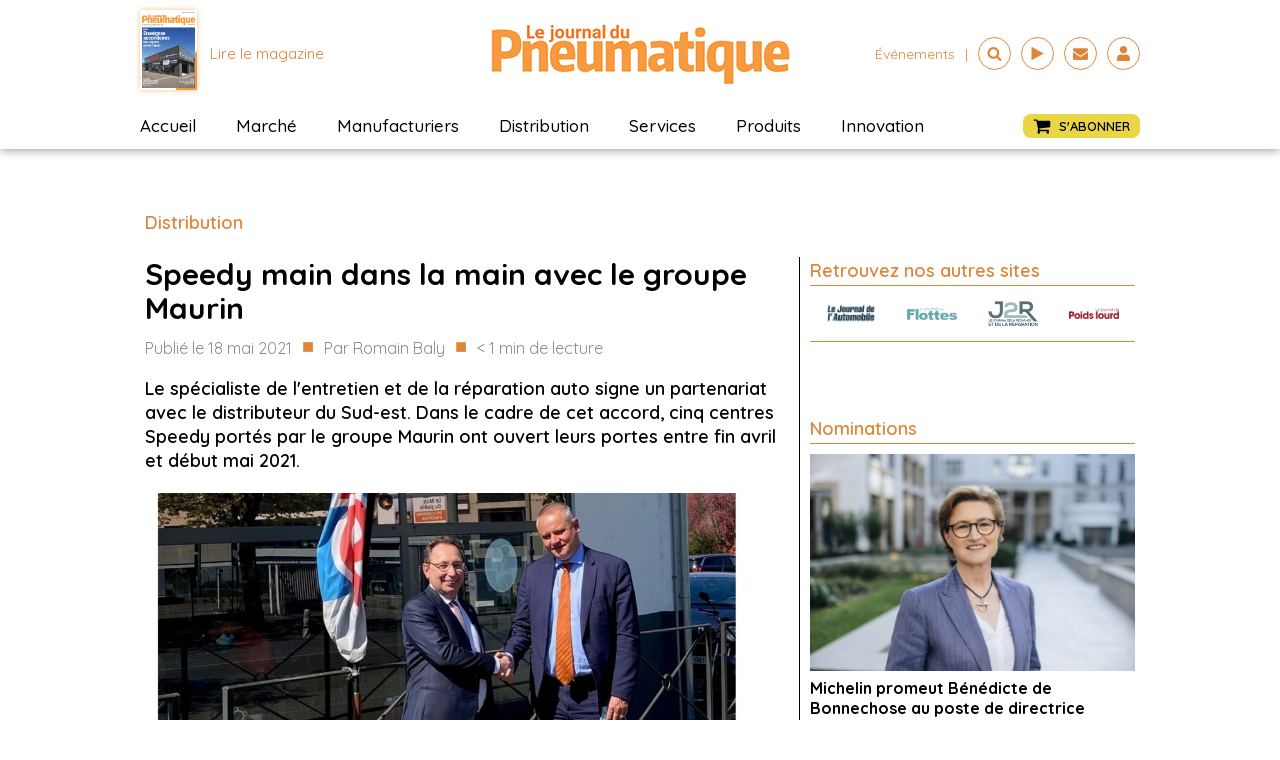

--- FILE ---
content_type: text/css; charset=utf-8
request_url: https://journaldupneu.com/wp-content/cache/min/1/wp-content/uploads/oxygen/css/6122.css?ver=1756386808
body_size: 73
content:
#masthead>.ct-section-inner-wrap{padding-top:20px;padding-right:0;padding-bottom:20px;padding-left:0;align-items:center}#masthead{width:100%;text-align:center}@media (max-width:767px){#masthead>.ct-section-inner-wrap{padding-top:20px;padding-right:0;padding-bottom:20px;padding-left:0}}#code_block-252-5106{width:100%}@media (max-width:767px){#code_block-252-5106{width:100%}}